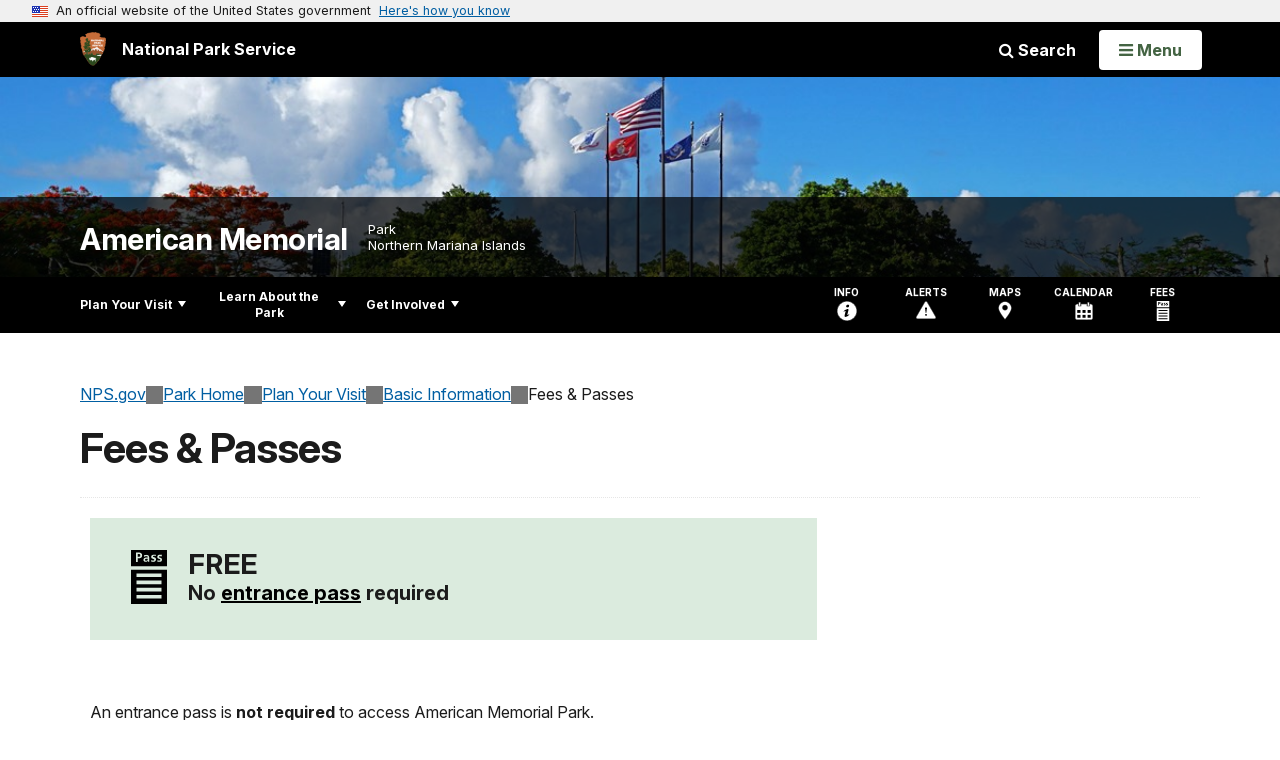

--- FILE ---
content_type: text/html;charset=UTF-8
request_url: https://www.nps.gov/customcf/nps_nav/site_json.cfm?rootsubsiteid=/amme
body_size: 516
content:
{"p":[{"t":"Park Home","u":"/index.htm"},{"p":[{"p":[{"t":"Operating Hours & Seasons","u":"/planyourvisit/hours.htm"},{"t":"Fees & Passes","u":"/planyourvisit/fees.htm"},{"t":"Current Conditions","u":"/planyourvisit/conditions.htm"},{"t":"Permits & Reservations","u":"/planyourvisit/permits.htm"},{"t":"Pets","u":"/planyourvisit/pets.htm"}],"c":"has-sub","t":"Basic Information","u":"/planyourvisit/basicinfo.htm"},{"p":[{"t":"Maps","u":"/planyourvisit/maps.htm"}],"c":"has-sub","t":"Directions & Transportation","u":"/planyourvisit/directions.htm"},{"t":"Places To Go","u":"/planyourvisit/placestogo.htm"},{"t":"Calendar","u":"/planyourvisit/calendar.htm"},{"t":"Safety","u":"/planyourvisit/safety.htm"}],"c":"has-sub","t":"Plan Your Visit","u":"/planyourvisit/index.htm"},{"p":[{"t":"Photos & Multimedia","u":"/learn/photosmultimedia/index.htm"},{"p":[{"t":"List of Names","u":"/learn/historyculture/the-list-of-names-at-the-marianas-memorial-and-the-court-of-honor.htm"},{"t":"Battle of the Philippine Sea","u":"/learn/historyculture/battle-of-the-philippine-sea.htm"},{"t":"Battle of Tinian","u":"/learn/historyculture/battle-of-tinian.htm"},{"t":"Battle of Saipan","u":"/learn/historyculture/battle-of-saipan.htm"},{"t":"People","u":"/learn/historyculture/people.htm"}],"c":"has-sub","t":"History & Culture","u":"/learn/historyculture/history.htm"},{"p":[{"t":"Animals","u":"/learn/nature/animals.htm"},{"t":"Plants","u":"/learn/nature/plants.htm"},{"t":"Research","u":"/learn/nature/research.htm"}],"c":"has-sub","t":"Nature","u":"/learn/nature/index.htm"},{"t":"Education","u":"/learn/education/index.htm"},{"t":"Kids & Youth","u":"/learn/kidsyouth/programs-for-kids-and-youth-of-all-ages.htm"},{"p":[{"t":"Laws & Policies","u":"/learn/management/lawsandpolicies.htm"}],"c":"has-sub","t":"Management","u":"/learn/management/index.htm"},{"t":"Park Store","u":"/learn/bookstore.htm"},{"t":"Publications","u":"/planyourvisit/publications.htm"}],"c":"has-sub","t":"Learn About the Park","u":"/learn/index.htm"},{"p":[{"t":"Volunteer","u":"/getinvolved/volunteer.htm"}],"c":"has-sub","t":"Get Involved","u":"/getinvolved/index.htm"}],"r":"/amme","nt":"Explore This Park"}

--- FILE ---
content_type: text/html;charset=UTF-8
request_url: https://www.nps.gov/customcf/banner_image/get-banner-image-json.cfm?sitecode=amme
body_size: 200
content:
{"DATA":{"description":"","src":"/common/uploads/banner_image/pwr/97CB2726-95F7-77BC-59ADA20EFD1E278F.jpg","crops":[{"src":"/common/uploads/banner_image/pwr/homepage/97CB2726-95F7-77BC-59ADA20EFD1E278F.jpg","link":"","id":525649,"aspect_ratio":3.00,"coordinates":"{\"ar\":3,\"x\":0,\"y\":643.766203647929,\"s\":1,\"w\":5846,\"h\":1704.3731778425654}"},{"src":"/common/uploads/banner_image/pwr/secondary/97CB2726-95F7-77BC-59ADA20EFD1E278F.jpg","link":"","id":525650,"aspect_ratio":6.00,"coordinates":"{\"ar\":6,\"x\":0,\"y\":774.4348139491923,\"s\":1,\"w\":5846,\"h\":974.3333333333333}"}],"title":"","id":293950,"kicker":"","alt_text":"Flag Circle and Court of Honor at American Memorial Park"}} 